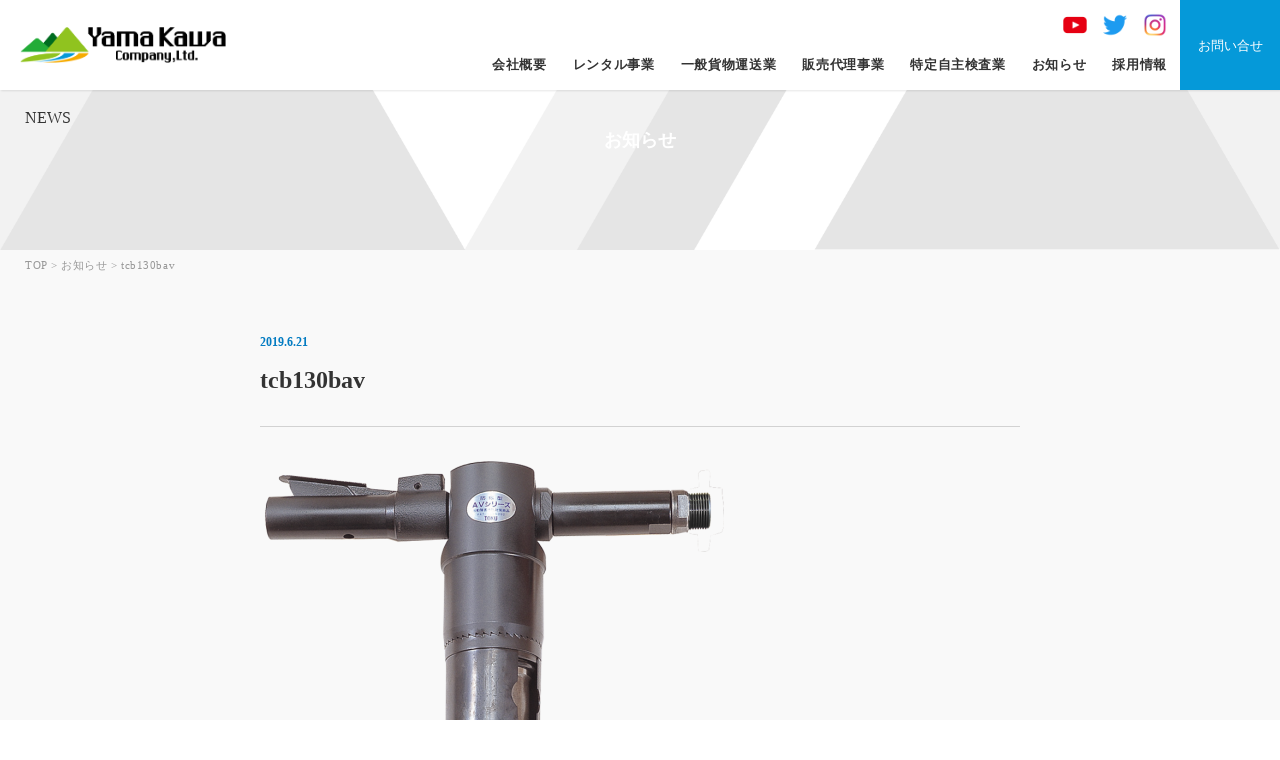

--- FILE ---
content_type: text/html; charset=UTF-8
request_url: https://yamakawa-rent.jp/product/generator/143/attachment/tcb130bav
body_size: 39554
content:
<!doctype html>
<html dir="ltr" lang="ja">
<head>
<meta charset="UTF-8" />
<meta name="viewport" content="width=device-width, initial-scale=1, maximum-scale=1">
<title>tcb130bav | 株式会社 山川株式会社 山川</title>
<meta content="telephone=no" name="format-detection">

<link rel="shortcut icon" href="https://yamakawa-rent.jp/wp-content/themes/yamakawa/images/favicon.png" />
<link href="https://yamakawa-rent.jp/wp-content/themes/yamakawa/images/apple_icon.png" rel="apple-touch-icon-precomposed" />
<link rel="stylesheet" type="text/css" href="https://yamakawa-rent.jp/wp-content/themes/yamakawa/css/reset.css">
<link rel="stylesheet" type="text/css" href="https://yamakawa-rent.jp/wp-content/themes/yamakawa/css/styles.css?20260131084505">
<link rel="stylesheet" type="text/css" href="https://yamakawa-rent.jp/wp-content/themes/yamakawa/css/736.css?20260131084505" />

<link href="https://fonts.googleapis.com/earlyaccess/notosansjapanese.css" rel="stylesheet" />
<link href="https://fonts.googleapis.com/css?family=Oswald:200,400,500,600,700" rel="stylesheet">
<link href="https://fonts.googleapis.com/css?family=Caveat" rel="stylesheet">
 <link href="https://fonts.googleapis.com/css2?family=Roboto:wght@100;300;400;500;700&display=swap" rel="stylesheet"> 
<link rel="stylesheet" href="https://use.fontawesome.com/releases/v5.6.3/css/all.css" integrity="sha384-UHRtZLI+pbxtHCWp1t77Bi1L4ZtiqrqD80Kn4Z8NTSRyMA2Fd33n5dQ8lWUE00s/" crossorigin="anonymous">
<script src="https://code.jquery.com/jquery-1.10.1.min.js"></script>
<script type="text/javascript" src="https://yamakawa-rent.jp/wp-content/themes/yamakawa/js/pagelink.js"></script>



<script type="text/javascript">
jQuery(function() {

    var topnav = jQuery('.headclearfix');
	var topbn = jQuery('.goTopBtn');

	//navの位置
	var navTop = topnav.offset().top;
	//スクロールするたびに実行
	jQuery(window).scroll(function () {
		var winTop = jQuery(this).scrollTop();
		//スクロール位置がnavの位置より下だったらクラスfixedを追加
		if (winTop >= navTop) {
			topbn.addClass('on')
		} else if (winTop <= navTop) {
			topbn.removeClass('on')
		}
	});
});
</script>


<!-- Google Tag Manager -->
<script>(function(w,d,s,l,i){w[l]=w[l]||[];w[l].push({'gtm.start':
new Date().getTime(),event:'gtm.js'});var f=d.getElementsByTagName(s)[0],
j=d.createElement(s),dl=l!='dataLayer'?'&l='+l:'';j.async=true;j.src=
'https://www.googletagmanager.com/gtm.js?id='+i+dl;f.parentNode.insertBefore(j,f);
})(window,document,'script','dataLayer','GTM-5SBVJKH');</script>
<!-- End Google Tag Manager -->


		<!-- All in One SEO 4.9.3 - aioseo.com -->
	<meta name="robots" content="max-image-preview:large" />
	<meta name="author" content="yamakawa-rent"/>
	<link rel="canonical" href="https://yamakawa-rent.jp/product/generator/143/attachment/tcb130bav" />
	<meta name="generator" content="All in One SEO (AIOSEO) 4.9.3" />
		<script type="application/ld+json" class="aioseo-schema">
			{"@context":"https:\/\/schema.org","@graph":[{"@type":"BreadcrumbList","@id":"https:\/\/yamakawa-rent.jp\/product\/generator\/143\/attachment\/tcb130bav#breadcrumblist","itemListElement":[{"@type":"ListItem","@id":"https:\/\/yamakawa-rent.jp#listItem","position":1,"name":"Home","item":"https:\/\/yamakawa-rent.jp","nextItem":{"@type":"ListItem","@id":"https:\/\/yamakawa-rent.jp\/product\/generator\/143\/attachment\/tcb130bav#listItem","name":"tcb130bav"}},{"@type":"ListItem","@id":"https:\/\/yamakawa-rent.jp\/product\/generator\/143\/attachment\/tcb130bav#listItem","position":2,"name":"tcb130bav","previousItem":{"@type":"ListItem","@id":"https:\/\/yamakawa-rent.jp#listItem","name":"Home"}}]},{"@type":"ItemPage","@id":"https:\/\/yamakawa-rent.jp\/product\/generator\/143\/attachment\/tcb130bav#itempage","url":"https:\/\/yamakawa-rent.jp\/product\/generator\/143\/attachment\/tcb130bav","name":"tcb130bav | \u682a\u5f0f\u4f1a\u793e \u5c71\u5ddd","inLanguage":"ja","isPartOf":{"@id":"https:\/\/yamakawa-rent.jp\/#website"},"breadcrumb":{"@id":"https:\/\/yamakawa-rent.jp\/product\/generator\/143\/attachment\/tcb130bav#breadcrumblist"},"author":{"@id":"https:\/\/yamakawa-rent.jp\/author\/yamakawa-rent#author"},"creator":{"@id":"https:\/\/yamakawa-rent.jp\/author\/yamakawa-rent#author"},"datePublished":"2019-06-21T19:05:28+09:00","dateModified":"2019-06-21T19:05:28+09:00"},{"@type":"Organization","@id":"https:\/\/yamakawa-rent.jp\/#organization","name":"\u682a\u5f0f\u4f1a\u793e\u5c71\u5ddd","description":"\u5efa\u8a2d\u6a5f\u68b0\u30ec\u30f3\u30bf\u30eb\u30fb\u4e00\u822c\u8ca8\u7269\u904b\u9001\u696d","url":"https:\/\/yamakawa-rent.jp\/","telephone":"+81143447121","logo":{"@type":"ImageObject","url":"https:\/\/yamakawa-rent.jp\/wp-content\/uploads\/2021\/06\/yomakawa_logo_mark.png","@id":"https:\/\/yamakawa-rent.jp\/product\/generator\/143\/attachment\/tcb130bav\/#organizationLogo","width":926,"height":162},"image":{"@id":"https:\/\/yamakawa-rent.jp\/product\/generator\/143\/attachment\/tcb130bav\/#organizationLogo"},"sameAs":["https:\/\/twitter.com\/zPflNpySAJhyVsr","https:\/\/www.youtube.com\/channel\/UChxpi1Zi47_0os-YAgDoCkg"]},{"@type":"Person","@id":"https:\/\/yamakawa-rent.jp\/author\/yamakawa-rent#author","url":"https:\/\/yamakawa-rent.jp\/author\/yamakawa-rent","name":"yamakawa-rent","image":{"@type":"ImageObject","@id":"https:\/\/yamakawa-rent.jp\/product\/generator\/143\/attachment\/tcb130bav#authorImage","url":"https:\/\/secure.gravatar.com\/avatar\/6a29ece2966adff74910ec7e532949adfb560a94284023a312a8f45822cbbac0?s=96&d=mm&r=g","width":96,"height":96,"caption":"yamakawa-rent"}},{"@type":"WebSite","@id":"https:\/\/yamakawa-rent.jp\/#website","url":"https:\/\/yamakawa-rent.jp\/","name":"\u682a\u5f0f\u4f1a\u793e \u5c71\u5ddd","description":"\u5efa\u8a2d\u6a5f\u68b0\u30ec\u30f3\u30bf\u30eb\u30fb\u4e00\u822c\u8ca8\u7269\u904b\u9001\u696d","inLanguage":"ja","publisher":{"@id":"https:\/\/yamakawa-rent.jp\/#organization"}}]}
		</script>
		<!-- All in One SEO -->

<link rel="alternate" title="oEmbed (JSON)" type="application/json+oembed" href="https://yamakawa-rent.jp/wp-json/oembed/1.0/embed?url=https%3A%2F%2Fyamakawa-rent.jp%2Fproduct%2Fgenerator%2F143%2Fattachment%2Ftcb130bav" />
<link rel="alternate" title="oEmbed (XML)" type="text/xml+oembed" href="https://yamakawa-rent.jp/wp-json/oembed/1.0/embed?url=https%3A%2F%2Fyamakawa-rent.jp%2Fproduct%2Fgenerator%2F143%2Fattachment%2Ftcb130bav&#038;format=xml" />
<style id='wp-img-auto-sizes-contain-inline-css' type='text/css'>
img:is([sizes=auto i],[sizes^="auto," i]){contain-intrinsic-size:3000px 1500px}
/*# sourceURL=wp-img-auto-sizes-contain-inline-css */
</style>
<style id='wp-emoji-styles-inline-css' type='text/css'>

	img.wp-smiley, img.emoji {
		display: inline !important;
		border: none !important;
		box-shadow: none !important;
		height: 1em !important;
		width: 1em !important;
		margin: 0 0.07em !important;
		vertical-align: -0.1em !important;
		background: none !important;
		padding: 0 !important;
	}
/*# sourceURL=wp-emoji-styles-inline-css */
</style>
<style id='wp-block-library-inline-css' type='text/css'>
:root{--wp-block-synced-color:#7a00df;--wp-block-synced-color--rgb:122,0,223;--wp-bound-block-color:var(--wp-block-synced-color);--wp-editor-canvas-background:#ddd;--wp-admin-theme-color:#007cba;--wp-admin-theme-color--rgb:0,124,186;--wp-admin-theme-color-darker-10:#006ba1;--wp-admin-theme-color-darker-10--rgb:0,107,160.5;--wp-admin-theme-color-darker-20:#005a87;--wp-admin-theme-color-darker-20--rgb:0,90,135;--wp-admin-border-width-focus:2px}@media (min-resolution:192dpi){:root{--wp-admin-border-width-focus:1.5px}}.wp-element-button{cursor:pointer}:root .has-very-light-gray-background-color{background-color:#eee}:root .has-very-dark-gray-background-color{background-color:#313131}:root .has-very-light-gray-color{color:#eee}:root .has-very-dark-gray-color{color:#313131}:root .has-vivid-green-cyan-to-vivid-cyan-blue-gradient-background{background:linear-gradient(135deg,#00d084,#0693e3)}:root .has-purple-crush-gradient-background{background:linear-gradient(135deg,#34e2e4,#4721fb 50%,#ab1dfe)}:root .has-hazy-dawn-gradient-background{background:linear-gradient(135deg,#faaca8,#dad0ec)}:root .has-subdued-olive-gradient-background{background:linear-gradient(135deg,#fafae1,#67a671)}:root .has-atomic-cream-gradient-background{background:linear-gradient(135deg,#fdd79a,#004a59)}:root .has-nightshade-gradient-background{background:linear-gradient(135deg,#330968,#31cdcf)}:root .has-midnight-gradient-background{background:linear-gradient(135deg,#020381,#2874fc)}:root{--wp--preset--font-size--normal:16px;--wp--preset--font-size--huge:42px}.has-regular-font-size{font-size:1em}.has-larger-font-size{font-size:2.625em}.has-normal-font-size{font-size:var(--wp--preset--font-size--normal)}.has-huge-font-size{font-size:var(--wp--preset--font-size--huge)}.has-text-align-center{text-align:center}.has-text-align-left{text-align:left}.has-text-align-right{text-align:right}.has-fit-text{white-space:nowrap!important}#end-resizable-editor-section{display:none}.aligncenter{clear:both}.items-justified-left{justify-content:flex-start}.items-justified-center{justify-content:center}.items-justified-right{justify-content:flex-end}.items-justified-space-between{justify-content:space-between}.screen-reader-text{border:0;clip-path:inset(50%);height:1px;margin:-1px;overflow:hidden;padding:0;position:absolute;width:1px;word-wrap:normal!important}.screen-reader-text:focus{background-color:#ddd;clip-path:none;color:#444;display:block;font-size:1em;height:auto;left:5px;line-height:normal;padding:15px 23px 14px;text-decoration:none;top:5px;width:auto;z-index:100000}html :where(.has-border-color){border-style:solid}html :where([style*=border-top-color]){border-top-style:solid}html :where([style*=border-right-color]){border-right-style:solid}html :where([style*=border-bottom-color]){border-bottom-style:solid}html :where([style*=border-left-color]){border-left-style:solid}html :where([style*=border-width]){border-style:solid}html :where([style*=border-top-width]){border-top-style:solid}html :where([style*=border-right-width]){border-right-style:solid}html :where([style*=border-bottom-width]){border-bottom-style:solid}html :where([style*=border-left-width]){border-left-style:solid}html :where(img[class*=wp-image-]){height:auto;max-width:100%}:where(figure){margin:0 0 1em}html :where(.is-position-sticky){--wp-admin--admin-bar--position-offset:var(--wp-admin--admin-bar--height,0px)}@media screen and (max-width:600px){html :where(.is-position-sticky){--wp-admin--admin-bar--position-offset:0px}}

/*# sourceURL=wp-block-library-inline-css */
</style><style id='global-styles-inline-css' type='text/css'>
:root{--wp--preset--aspect-ratio--square: 1;--wp--preset--aspect-ratio--4-3: 4/3;--wp--preset--aspect-ratio--3-4: 3/4;--wp--preset--aspect-ratio--3-2: 3/2;--wp--preset--aspect-ratio--2-3: 2/3;--wp--preset--aspect-ratio--16-9: 16/9;--wp--preset--aspect-ratio--9-16: 9/16;--wp--preset--color--black: #000000;--wp--preset--color--cyan-bluish-gray: #abb8c3;--wp--preset--color--white: #ffffff;--wp--preset--color--pale-pink: #f78da7;--wp--preset--color--vivid-red: #cf2e2e;--wp--preset--color--luminous-vivid-orange: #ff6900;--wp--preset--color--luminous-vivid-amber: #fcb900;--wp--preset--color--light-green-cyan: #7bdcb5;--wp--preset--color--vivid-green-cyan: #00d084;--wp--preset--color--pale-cyan-blue: #8ed1fc;--wp--preset--color--vivid-cyan-blue: #0693e3;--wp--preset--color--vivid-purple: #9b51e0;--wp--preset--gradient--vivid-cyan-blue-to-vivid-purple: linear-gradient(135deg,rgb(6,147,227) 0%,rgb(155,81,224) 100%);--wp--preset--gradient--light-green-cyan-to-vivid-green-cyan: linear-gradient(135deg,rgb(122,220,180) 0%,rgb(0,208,130) 100%);--wp--preset--gradient--luminous-vivid-amber-to-luminous-vivid-orange: linear-gradient(135deg,rgb(252,185,0) 0%,rgb(255,105,0) 100%);--wp--preset--gradient--luminous-vivid-orange-to-vivid-red: linear-gradient(135deg,rgb(255,105,0) 0%,rgb(207,46,46) 100%);--wp--preset--gradient--very-light-gray-to-cyan-bluish-gray: linear-gradient(135deg,rgb(238,238,238) 0%,rgb(169,184,195) 100%);--wp--preset--gradient--cool-to-warm-spectrum: linear-gradient(135deg,rgb(74,234,220) 0%,rgb(151,120,209) 20%,rgb(207,42,186) 40%,rgb(238,44,130) 60%,rgb(251,105,98) 80%,rgb(254,248,76) 100%);--wp--preset--gradient--blush-light-purple: linear-gradient(135deg,rgb(255,206,236) 0%,rgb(152,150,240) 100%);--wp--preset--gradient--blush-bordeaux: linear-gradient(135deg,rgb(254,205,165) 0%,rgb(254,45,45) 50%,rgb(107,0,62) 100%);--wp--preset--gradient--luminous-dusk: linear-gradient(135deg,rgb(255,203,112) 0%,rgb(199,81,192) 50%,rgb(65,88,208) 100%);--wp--preset--gradient--pale-ocean: linear-gradient(135deg,rgb(255,245,203) 0%,rgb(182,227,212) 50%,rgb(51,167,181) 100%);--wp--preset--gradient--electric-grass: linear-gradient(135deg,rgb(202,248,128) 0%,rgb(113,206,126) 100%);--wp--preset--gradient--midnight: linear-gradient(135deg,rgb(2,3,129) 0%,rgb(40,116,252) 100%);--wp--preset--font-size--small: 13px;--wp--preset--font-size--medium: 20px;--wp--preset--font-size--large: 36px;--wp--preset--font-size--x-large: 42px;--wp--preset--spacing--20: 0.44rem;--wp--preset--spacing--30: 0.67rem;--wp--preset--spacing--40: 1rem;--wp--preset--spacing--50: 1.5rem;--wp--preset--spacing--60: 2.25rem;--wp--preset--spacing--70: 3.38rem;--wp--preset--spacing--80: 5.06rem;--wp--preset--shadow--natural: 6px 6px 9px rgba(0, 0, 0, 0.2);--wp--preset--shadow--deep: 12px 12px 50px rgba(0, 0, 0, 0.4);--wp--preset--shadow--sharp: 6px 6px 0px rgba(0, 0, 0, 0.2);--wp--preset--shadow--outlined: 6px 6px 0px -3px rgb(255, 255, 255), 6px 6px rgb(0, 0, 0);--wp--preset--shadow--crisp: 6px 6px 0px rgb(0, 0, 0);}:where(.is-layout-flex){gap: 0.5em;}:where(.is-layout-grid){gap: 0.5em;}body .is-layout-flex{display: flex;}.is-layout-flex{flex-wrap: wrap;align-items: center;}.is-layout-flex > :is(*, div){margin: 0;}body .is-layout-grid{display: grid;}.is-layout-grid > :is(*, div){margin: 0;}:where(.wp-block-columns.is-layout-flex){gap: 2em;}:where(.wp-block-columns.is-layout-grid){gap: 2em;}:where(.wp-block-post-template.is-layout-flex){gap: 1.25em;}:where(.wp-block-post-template.is-layout-grid){gap: 1.25em;}.has-black-color{color: var(--wp--preset--color--black) !important;}.has-cyan-bluish-gray-color{color: var(--wp--preset--color--cyan-bluish-gray) !important;}.has-white-color{color: var(--wp--preset--color--white) !important;}.has-pale-pink-color{color: var(--wp--preset--color--pale-pink) !important;}.has-vivid-red-color{color: var(--wp--preset--color--vivid-red) !important;}.has-luminous-vivid-orange-color{color: var(--wp--preset--color--luminous-vivid-orange) !important;}.has-luminous-vivid-amber-color{color: var(--wp--preset--color--luminous-vivid-amber) !important;}.has-light-green-cyan-color{color: var(--wp--preset--color--light-green-cyan) !important;}.has-vivid-green-cyan-color{color: var(--wp--preset--color--vivid-green-cyan) !important;}.has-pale-cyan-blue-color{color: var(--wp--preset--color--pale-cyan-blue) !important;}.has-vivid-cyan-blue-color{color: var(--wp--preset--color--vivid-cyan-blue) !important;}.has-vivid-purple-color{color: var(--wp--preset--color--vivid-purple) !important;}.has-black-background-color{background-color: var(--wp--preset--color--black) !important;}.has-cyan-bluish-gray-background-color{background-color: var(--wp--preset--color--cyan-bluish-gray) !important;}.has-white-background-color{background-color: var(--wp--preset--color--white) !important;}.has-pale-pink-background-color{background-color: var(--wp--preset--color--pale-pink) !important;}.has-vivid-red-background-color{background-color: var(--wp--preset--color--vivid-red) !important;}.has-luminous-vivid-orange-background-color{background-color: var(--wp--preset--color--luminous-vivid-orange) !important;}.has-luminous-vivid-amber-background-color{background-color: var(--wp--preset--color--luminous-vivid-amber) !important;}.has-light-green-cyan-background-color{background-color: var(--wp--preset--color--light-green-cyan) !important;}.has-vivid-green-cyan-background-color{background-color: var(--wp--preset--color--vivid-green-cyan) !important;}.has-pale-cyan-blue-background-color{background-color: var(--wp--preset--color--pale-cyan-blue) !important;}.has-vivid-cyan-blue-background-color{background-color: var(--wp--preset--color--vivid-cyan-blue) !important;}.has-vivid-purple-background-color{background-color: var(--wp--preset--color--vivid-purple) !important;}.has-black-border-color{border-color: var(--wp--preset--color--black) !important;}.has-cyan-bluish-gray-border-color{border-color: var(--wp--preset--color--cyan-bluish-gray) !important;}.has-white-border-color{border-color: var(--wp--preset--color--white) !important;}.has-pale-pink-border-color{border-color: var(--wp--preset--color--pale-pink) !important;}.has-vivid-red-border-color{border-color: var(--wp--preset--color--vivid-red) !important;}.has-luminous-vivid-orange-border-color{border-color: var(--wp--preset--color--luminous-vivid-orange) !important;}.has-luminous-vivid-amber-border-color{border-color: var(--wp--preset--color--luminous-vivid-amber) !important;}.has-light-green-cyan-border-color{border-color: var(--wp--preset--color--light-green-cyan) !important;}.has-vivid-green-cyan-border-color{border-color: var(--wp--preset--color--vivid-green-cyan) !important;}.has-pale-cyan-blue-border-color{border-color: var(--wp--preset--color--pale-cyan-blue) !important;}.has-vivid-cyan-blue-border-color{border-color: var(--wp--preset--color--vivid-cyan-blue) !important;}.has-vivid-purple-border-color{border-color: var(--wp--preset--color--vivid-purple) !important;}.has-vivid-cyan-blue-to-vivid-purple-gradient-background{background: var(--wp--preset--gradient--vivid-cyan-blue-to-vivid-purple) !important;}.has-light-green-cyan-to-vivid-green-cyan-gradient-background{background: var(--wp--preset--gradient--light-green-cyan-to-vivid-green-cyan) !important;}.has-luminous-vivid-amber-to-luminous-vivid-orange-gradient-background{background: var(--wp--preset--gradient--luminous-vivid-amber-to-luminous-vivid-orange) !important;}.has-luminous-vivid-orange-to-vivid-red-gradient-background{background: var(--wp--preset--gradient--luminous-vivid-orange-to-vivid-red) !important;}.has-very-light-gray-to-cyan-bluish-gray-gradient-background{background: var(--wp--preset--gradient--very-light-gray-to-cyan-bluish-gray) !important;}.has-cool-to-warm-spectrum-gradient-background{background: var(--wp--preset--gradient--cool-to-warm-spectrum) !important;}.has-blush-light-purple-gradient-background{background: var(--wp--preset--gradient--blush-light-purple) !important;}.has-blush-bordeaux-gradient-background{background: var(--wp--preset--gradient--blush-bordeaux) !important;}.has-luminous-dusk-gradient-background{background: var(--wp--preset--gradient--luminous-dusk) !important;}.has-pale-ocean-gradient-background{background: var(--wp--preset--gradient--pale-ocean) !important;}.has-electric-grass-gradient-background{background: var(--wp--preset--gradient--electric-grass) !important;}.has-midnight-gradient-background{background: var(--wp--preset--gradient--midnight) !important;}.has-small-font-size{font-size: var(--wp--preset--font-size--small) !important;}.has-medium-font-size{font-size: var(--wp--preset--font-size--medium) !important;}.has-large-font-size{font-size: var(--wp--preset--font-size--large) !important;}.has-x-large-font-size{font-size: var(--wp--preset--font-size--x-large) !important;}
/*# sourceURL=global-styles-inline-css */
</style>

<style id='classic-theme-styles-inline-css' type='text/css'>
/*! This file is auto-generated */
.wp-block-button__link{color:#fff;background-color:#32373c;border-radius:9999px;box-shadow:none;text-decoration:none;padding:calc(.667em + 2px) calc(1.333em + 2px);font-size:1.125em}.wp-block-file__button{background:#32373c;color:#fff;text-decoration:none}
/*# sourceURL=/wp-includes/css/classic-themes.min.css */
</style>
<link rel='stylesheet' id='contact-form-7-css' href='https://yamakawa-rent.jp/wp-content/plugins/contact-form-7/includes/css/styles.css?ver=6.1.4' type='text/css' media='all' />
<link rel='stylesheet' id='wpcf7-redirect-script-frontend-css' href='https://yamakawa-rent.jp/wp-content/plugins/wpcf7-redirect/build/assets/frontend-script.css?ver=2c532d7e2be36f6af233' type='text/css' media='all' />
<link rel='stylesheet' id='xo-event-calendar-css' href='https://yamakawa-rent.jp/wp-content/plugins/xo-event-calendar/css/xo-event-calendar.css?ver=3.2.10' type='text/css' media='all' />
<link rel='stylesheet' id='xo-event-calendar-event-calendar-css' href='https://yamakawa-rent.jp/wp-content/plugins/xo-event-calendar/build/event-calendar/style-index.css?ver=3.2.10' type='text/css' media='all' />
<link rel='stylesheet' id='wp-pagenavi-css' href='https://yamakawa-rent.jp/wp-content/plugins/wp-pagenavi/pagenavi-css.css?ver=2.70' type='text/css' media='all' />
<script type="text/javascript" src="https://yamakawa-rent.jp/wp-includes/js/jquery/jquery.min.js?ver=3.7.1" id="jquery-core-js"></script>
<script type="text/javascript" src="https://yamakawa-rent.jp/wp-includes/js/jquery/jquery-migrate.min.js?ver=3.4.1" id="jquery-migrate-js"></script>
<link rel="https://api.w.org/" href="https://yamakawa-rent.jp/wp-json/" /><link rel="alternate" title="JSON" type="application/json" href="https://yamakawa-rent.jp/wp-json/wp/v2/media/540" /><link rel='shortlink' href='https://yamakawa-rent.jp/?p=540' />
<style type="text/css">.recentcomments a{display:inline !important;padding:0 !important;margin:0 !important;}</style>

</head>

<body class="attachment wp-singular attachment-template-default single single-attachment postid-540 attachmentid-540 attachment-png wp-theme-yamakawa">
<!-- Google Tag Manager (noscript) -->
<noscript><iframe src="https://www.googletagmanager.com/ns.html?id=GTM-5SBVJKH"
height="0" width="0" style="display:none;visibility:hidden"></iframe></noscript>
<!-- End Google Tag Manager (noscript) -->

   
	
	
	<header class="header exType">
<div class="box1600">
	<div class="headLogo"><a href="https://yamakawa-rent.jp/#top"><img class="" src="https://yamakawa-rent.jp/wp-content/themes/yamakawa/images/yomakawa_logo_mark.png" width="301" height="30" alt="株式会社山川"/></a></div>
	
	<div class="headContactBtn"><a href="https://yamakawa-rent.jp/contact/">お問い合せ</a></div>
	
	<div class="cwNavi">
		<ul class="headSnsList">
			<li><a href="https://www.youtube.com/@yamakawa-rentinc.1856" target="_blank"><img class="linkimg" src="https://yamakawa-rent.jp/wp-content/themes/yamakawa/images/sns_yt.png" width="20" height="20" alt="YouTube"/></a></li>
			<li><a href="https://twitter.com/zpflnpysajhyvsr?s=11&t=HqhJWJSI90IhmYiNSjnL9A" target="_blank"><img class="linkimg" src="https://yamakawa-rent.jp/wp-content/themes/yamakawa/images/sns_tw.png" width="20" height="20" alt="Twitter"/></a></li>
			<li><a href="https://instagram.com/yamakawa7121?igshid=YmMyMTA2M2Y=" target="_blank"><img class="linkimg" src="https://yamakawa-rent.jp/wp-content/themes/yamakawa/images/sns_inst.png" width="20" height="20" alt="Instagram"/></a></li>
		</ul>
	<ul>
		<li><a href="https://yamakawa-rent.jp/company/">会社概要</a></li>
		<li class="ddMenu"><a href="https://yamakawa-rent.jp/rental-biz/">レンタル事業</a>
			<ul>
            <li><a href="https://yamakawa-rent.jp/rental-biz/">レンタル事業</a></li>
            <li><a href="https://yamakawa-rent.jp/flow/">レンタルご利用案内</a></li>
			</ul>
		</li>
        <!--<li><a href="https://yamakawa-rent.jp/flow/">レンタルご利用案内</a></li>-->
        <li><a href="https://yamakawa-rent.jp/freight/">一般貨物運送業</a></li>
		<li><a href="https://yamakawa-rent.jp/sales-agent/">販売代理事業</a></li>
        <li><a href="https://yamakawa-rent.jp/maintenance/">特定自主検査業</a></li>
		 
       <!-- <li><a href="https://yamakawa-rent.jp/company/#access">アクセス</a></li>-->
        <li><a href="https://yamakawa-rent.jp/news/">お知らせ</a></li>
       <!-- <li><a href="https://yamakawa-rent.jp/information/">新着情報</a></li>-->
        <li><a href="https://yamakawa-rent.jp/recruit/">採用情報</a></li>
        <!--<li class="cnt"><a href="https://yamakawa-rent.jp/contact/">お問い合せ</a></li>-->

	</ul>
	</div>
	
	<div class="headsnsListSp">
				<a href="https://www.youtube.com/@yamakawa-rentinc.1856" target="_blank"><img class="linkimg" src="https://yamakawa-rent.jp/wp-content/themes/yamakawa/images/sns_yt.png" width="60" height="60" alt="YouTube"/></a>
				<a href="https://twitter.com/zpflnpysajhyvsr?s=11&t=HqhJWJSI90IhmYiNSjnL9A" target="_blank"><img class="linkimg" src="https://yamakawa-rent.jp/wp-content/themes/yamakawa/images/sns_tw.png" width="60" height="60" alt="Twitter"/></a>
				<a href="https://instagram.com/yamakawa7121?igshid=YmMyMTA2M2Y=" target="_blank"><img class="linkimg" src="https://yamakawa-rent.jp/wp-content/themes/yamakawa/images/sns_inst.png" width="60" height="60" alt="Instagram"/></a>
			</div>
	
    <div id="menuButton" class="openNav">
             <span></span>
             <span></span>
             <span></span>
    </div>
    <div class="clearfix"></div>
        <div id="overlay" class="close">
          <div class="box800">
            <ul class="menuSp">
                <li><a href="https://yamakawa-rent.jp/company/">会社概要</a></li>
                <li><a href="https://yamakawa-rent.jp/rental-biz/">レンタル事業</a></li>
                <li><a href="https://yamakawa-rent.jp/flow/">レンタルご利用案内</a></li>
                <li><a href="https://yamakawa-rent.jp/freight/">一般貨物運送業</a></li>
				<li><a href="https://yamakawa-rent.jp/sales-agent/">販売代理事業</a></li>
                <li><a href="https://yamakawa-rent.jp/maintenance/">特定自主検査業</a></li>
                <li><a href="https://yamakawa-rent.jp/company/#access">アクセス</a></li>
                <li><a href="https://yamakawa-rent.jp/news/">お知らせ</a></li>
                <li><a href="https://yamakawa-rent.jp/information/">新着情報</a></li>
                <li><a href="https://yamakawa-rent.jp/recruit/">採用情報</a></li>
            </ul>
			  
			  
			  
            <div class="moreBtnSp"><a href="https://yamakawa-rent.jp/contact/"><i class="fas fa-envelope"></i> お問い合せ</a></div>
              <div class="moreBtnSp" style="margin-top: 10px;"><a href="tel:0143-44-7121" style="letter-spacing: 0;"><i class="fas fa-phone"></i> 0143-44-7121</a></div>
			  <div class="moreBtnSp t-line" style="margin-top: 10px;"><a href="https://page.line.me/661etymj?openQrModal=true" target="_blank" class="t-line"><img class="" src="https://yamakawa-rent.jp/wp-content/themes/yamakawa/images/sns_line.png" width="40" height="40" alt="LINE"/><p>LINEでのお問い合わせ</p></a></div>
			   <div class="clearfix mb40"></div>
          </div>
        </div>
</div>
</header>
	
	








    <div class="clearfix"></div>



<!--top only start-->

<!--top only end-->

<section class="pageHeader company">
    <div class="box1280">
        
      <div class="enTitleCenter font03">NEWS</div>
                <div class="text18Center bd wf-roundedmplus1c wht">お知らせ</div>

    </div>
</section>

<div class="clearfix"></div>
<div class="headclearfix"></div>



<section class="contentBoxGrey pagePd">
    <div class="box1280">
        <div class="bc"><a href="https://yamakawa-rent.jp">TOP</a> &gt; <a href="https://yamakawa-rent.jp/news/">お知らせ</a> &gt; tcb130bav</div>
              
           <div class="clearfix mb60 spMb30"></div>  
 
    <div class="box800"><!--box960 -->
 <!-- ▼表示する記事がある場合、ループ開始▼ -->

	
    <div class="blogDay">2019.6.21</div>
    <div class="blogTitle">tcb130bav</div>
            
            <div class="postBox">
                <p class="attachment"><a href='https://yamakawa-rent.jp/wp-content/uploads/2019/06/tcb130bav.png'><img fetchpriority="high" decoding="async" width="464" height="600" src="https://yamakawa-rent.jp/wp-content/uploads/2019/06/tcb130bav-464x600.png" class="attachment-medium size-medium" alt="" srcset="https://yamakawa-rent.jp/wp-content/uploads/2019/06/tcb130bav-464x600.png 464w, https://yamakawa-rent.jp/wp-content/uploads/2019/06/tcb130bav-768x994.png 768w, https://yamakawa-rent.jp/wp-content/uploads/2019/06/tcb130bav-791x1024.png 791w, https://yamakawa-rent.jp/wp-content/uploads/2019/06/tcb130bav.png 850w" sizes="(max-width: 464px) 100vw, 464px" /></a></p>
            </div>



	<!-- ▲表示する記事がある場合、ループ開始▲ -->

 <div class="clearfix"></div>

 <!-- ページナビゲーション -->
<!-- /ページナビゲーション-->
           <div class="clearfix"></div>
                    



    </div><!--box960 -->               
         
                
           </div>
</section>







<!--footer-->
<div class="clearfix"></div>
<footer class="footBox">
      <div class="box1080">
          
         <div class="footListLeft">
          <ul>
             <li><a href="https://yamakawa-rent.jp/rental-biz/">レンタル事業</a></li>
              <li class="sub"><a href="https://yamakawa-rent.jp/model/heavy_machinery/">重機</a></li>
              <li class="sub"><a href="https://yamakawa-rent.jp/model/road_machine/">転圧・道路機械・ガス関連</a></li>
              <li class="sub"><a href="https://yamakawa-rent.jp/model/car_rental/">レンタカー</a></li>
              <li class="sub"><a href="https://yamakawa-rent.jp/model/generator/">発電機・溶接機・コンプレッサー</a></li>
              <li class="sub"><a href="https://yamakawa-rent.jp/model/concrete/">コンクリート加工・コンクリート機器</a></li>
              <li class="sub"><a href="https://yamakawa-rent.jp/model/electric_tool/">電動工具</a></li>
              <li class="sub"><a href="https://yamakawa-rent.jp/model/submersible_pump/">水中ポンプ・高圧洗浄機</a></li>
              <li class="sub"><a href="https://yamakawa-rent.jp/model/metal_processing/">鉄・金属加工機器</a></li>
              <li class="sub"><a href="https://yamakawa-rent.jp/model/hydraulic_machine/">油圧機械・ジャッキ</a></li>
              <li class="sub"><a href="https://yamakawa-rent.jp/model/clamp/">楊重・荷役機械・クランプ</a></li>
              <li class="sub"><a href="https://yamakawa-rent.jp/model/lighting/">照明・保安・作業足場・ハウス</a></li>
              <li class="sub"><a href="https://yamakawa-rent.jp/model/measuring/">測定機器・通信機器</a></li>
              <li class="sub"><a href="https://yamakawa-rent.jp/model/season/">緑地環境・送風・集塵・シーズン</a></li>
             </ul>
          </div>
          
          <div class="footListRight">
          <ul>
             <li><a href="https://yamakawa-rent.jp/flow/">レンタルご利用案内</a></li>
              <li><a href="https://yamakawa-rent.jp/company/">会社概要</a></li>
              <li><a href="https://yamakawa-rent.jp/freight/">一般貨物運送業</a></li>
              <li><a href="https://yamakawa-rent.jp/company/#access">アクセス</a></li>
			  <li><a href="https://yamakawa-rent.jp/sales-agent/">販売代理事業</a></li>
			  <li><a href="https://yamakawa-rent.jp/news/">お知らせ</a></li>
             <li><a href="https://yamakawa-rent.jp/maintenance/">特定自主検査業</a></li>
              
              
              <!--<li><a href="https://yamakawa-rent.jp/">カタログ</a></li>-->
              
              
              <li><a href="https://yamakawa-rent.jp/information/">新着情報</a></li>
              <li><a href="https://yamakawa-rent.jp/recruit/">採用情報</a></li>
              <li><a href="https://yamakawa-rent.jp/contact/">お問い合せ</a></li>
              
            
              <li><a href="https://yamakawa-rent.jp/permit-license/">許認可・登録</a></li>
              <li><a href="https://yamakawa-rent.jp/rental-contract/">レンタル契約について</a></li>
              <li><a href="https://yamakawa-rent.jp/policy/">プライバシポリシー</a></li>
             </ul>
          </div>

		 
         <div class="copyright">© YAMAKAWA CO., LTD. All Rights Reserved.</div>      
       </div>
       
       
</footer>
    
</div>
<div class="goTopBtn"><a href="#"><img src="https://yamakawa-rent.jp/wp-content/themes/yamakawa/images/go_top.png" alt="ページトップへ" width="80" height="80"/></a></div>


<div class="spTelBtn"><a href="tel:0143-44-7121"><i class="fas fa-phone-square"></i> お電話で問い合わせる</a></div>

<script type="speculationrules">
{"prefetch":[{"source":"document","where":{"and":[{"href_matches":"/*"},{"not":{"href_matches":["/wp-*.php","/wp-admin/*","/wp-content/uploads/*","/wp-content/*","/wp-content/plugins/*","/wp-content/themes/yamakawa/*","/*\\?(.+)"]}},{"not":{"selector_matches":"a[rel~=\"nofollow\"]"}},{"not":{"selector_matches":".no-prefetch, .no-prefetch a"}}]},"eagerness":"conservative"}]}
</script>
<script type="text/javascript" src="https://yamakawa-rent.jp/wp-includes/js/dist/hooks.min.js?ver=dd5603f07f9220ed27f1" id="wp-hooks-js"></script>
<script type="text/javascript" src="https://yamakawa-rent.jp/wp-includes/js/dist/i18n.min.js?ver=c26c3dc7bed366793375" id="wp-i18n-js"></script>
<script type="text/javascript" id="wp-i18n-js-after">
/* <![CDATA[ */
wp.i18n.setLocaleData( { 'text direction\u0004ltr': [ 'ltr' ] } );
//# sourceURL=wp-i18n-js-after
/* ]]> */
</script>
<script type="text/javascript" src="https://yamakawa-rent.jp/wp-content/plugins/contact-form-7/includes/swv/js/index.js?ver=6.1.4" id="swv-js"></script>
<script type="text/javascript" id="contact-form-7-js-translations">
/* <![CDATA[ */
( function( domain, translations ) {
	var localeData = translations.locale_data[ domain ] || translations.locale_data.messages;
	localeData[""].domain = domain;
	wp.i18n.setLocaleData( localeData, domain );
} )( "contact-form-7", {"translation-revision-date":"2025-11-30 08:12:23+0000","generator":"GlotPress\/4.0.3","domain":"messages","locale_data":{"messages":{"":{"domain":"messages","plural-forms":"nplurals=1; plural=0;","lang":"ja_JP"},"This contact form is placed in the wrong place.":["\u3053\u306e\u30b3\u30f3\u30bf\u30af\u30c8\u30d5\u30a9\u30fc\u30e0\u306f\u9593\u9055\u3063\u305f\u4f4d\u7f6e\u306b\u7f6e\u304b\u308c\u3066\u3044\u307e\u3059\u3002"],"Error:":["\u30a8\u30e9\u30fc:"]}},"comment":{"reference":"includes\/js\/index.js"}} );
//# sourceURL=contact-form-7-js-translations
/* ]]> */
</script>
<script type="text/javascript" id="contact-form-7-js-before">
/* <![CDATA[ */
var wpcf7 = {
    "api": {
        "root": "https:\/\/yamakawa-rent.jp\/wp-json\/",
        "namespace": "contact-form-7\/v1"
    }
};
//# sourceURL=contact-form-7-js-before
/* ]]> */
</script>
<script type="text/javascript" src="https://yamakawa-rent.jp/wp-content/plugins/contact-form-7/includes/js/index.js?ver=6.1.4" id="contact-form-7-js"></script>
<script type="text/javascript" id="wpcf7-redirect-script-js-extra">
/* <![CDATA[ */
var wpcf7r = {"ajax_url":"https://yamakawa-rent.jp/wp-admin/admin-ajax.php"};
//# sourceURL=wpcf7-redirect-script-js-extra
/* ]]> */
</script>
<script type="text/javascript" src="https://yamakawa-rent.jp/wp-content/plugins/wpcf7-redirect/build/assets/frontend-script.js?ver=2c532d7e2be36f6af233" id="wpcf7-redirect-script-js"></script>
<script type="text/javascript" id="xo-event-calendar-ajax-js-extra">
/* <![CDATA[ */
var xo_event_calendar_object = {"ajax_url":"https://yamakawa-rent.jp/wp-admin/admin-ajax.php","action":"xo_event_calendar_month"};
var xo_simple_calendar_object = {"ajax_url":"https://yamakawa-rent.jp/wp-admin/admin-ajax.php","action":"xo_simple_calendar_month"};
//# sourceURL=xo-event-calendar-ajax-js-extra
/* ]]> */
</script>
<script type="text/javascript" src="https://yamakawa-rent.jp/wp-content/plugins/xo-event-calendar/js/ajax.js?ver=3.2.10" id="xo-event-calendar-ajax-js"></script>
<script id="wp-emoji-settings" type="application/json">
{"baseUrl":"https://s.w.org/images/core/emoji/17.0.2/72x72/","ext":".png","svgUrl":"https://s.w.org/images/core/emoji/17.0.2/svg/","svgExt":".svg","source":{"concatemoji":"https://yamakawa-rent.jp/wp-includes/js/wp-emoji-release.min.js?ver=6.9"}}
</script>
<script type="module">
/* <![CDATA[ */
/*! This file is auto-generated */
const a=JSON.parse(document.getElementById("wp-emoji-settings").textContent),o=(window._wpemojiSettings=a,"wpEmojiSettingsSupports"),s=["flag","emoji"];function i(e){try{var t={supportTests:e,timestamp:(new Date).valueOf()};sessionStorage.setItem(o,JSON.stringify(t))}catch(e){}}function c(e,t,n){e.clearRect(0,0,e.canvas.width,e.canvas.height),e.fillText(t,0,0);t=new Uint32Array(e.getImageData(0,0,e.canvas.width,e.canvas.height).data);e.clearRect(0,0,e.canvas.width,e.canvas.height),e.fillText(n,0,0);const a=new Uint32Array(e.getImageData(0,0,e.canvas.width,e.canvas.height).data);return t.every((e,t)=>e===a[t])}function p(e,t){e.clearRect(0,0,e.canvas.width,e.canvas.height),e.fillText(t,0,0);var n=e.getImageData(16,16,1,1);for(let e=0;e<n.data.length;e++)if(0!==n.data[e])return!1;return!0}function u(e,t,n,a){switch(t){case"flag":return n(e,"\ud83c\udff3\ufe0f\u200d\u26a7\ufe0f","\ud83c\udff3\ufe0f\u200b\u26a7\ufe0f")?!1:!n(e,"\ud83c\udde8\ud83c\uddf6","\ud83c\udde8\u200b\ud83c\uddf6")&&!n(e,"\ud83c\udff4\udb40\udc67\udb40\udc62\udb40\udc65\udb40\udc6e\udb40\udc67\udb40\udc7f","\ud83c\udff4\u200b\udb40\udc67\u200b\udb40\udc62\u200b\udb40\udc65\u200b\udb40\udc6e\u200b\udb40\udc67\u200b\udb40\udc7f");case"emoji":return!a(e,"\ud83e\u1fac8")}return!1}function f(e,t,n,a){let r;const o=(r="undefined"!=typeof WorkerGlobalScope&&self instanceof WorkerGlobalScope?new OffscreenCanvas(300,150):document.createElement("canvas")).getContext("2d",{willReadFrequently:!0}),s=(o.textBaseline="top",o.font="600 32px Arial",{});return e.forEach(e=>{s[e]=t(o,e,n,a)}),s}function r(e){var t=document.createElement("script");t.src=e,t.defer=!0,document.head.appendChild(t)}a.supports={everything:!0,everythingExceptFlag:!0},new Promise(t=>{let n=function(){try{var e=JSON.parse(sessionStorage.getItem(o));if("object"==typeof e&&"number"==typeof e.timestamp&&(new Date).valueOf()<e.timestamp+604800&&"object"==typeof e.supportTests)return e.supportTests}catch(e){}return null}();if(!n){if("undefined"!=typeof Worker&&"undefined"!=typeof OffscreenCanvas&&"undefined"!=typeof URL&&URL.createObjectURL&&"undefined"!=typeof Blob)try{var e="postMessage("+f.toString()+"("+[JSON.stringify(s),u.toString(),c.toString(),p.toString()].join(",")+"));",a=new Blob([e],{type:"text/javascript"});const r=new Worker(URL.createObjectURL(a),{name:"wpTestEmojiSupports"});return void(r.onmessage=e=>{i(n=e.data),r.terminate(),t(n)})}catch(e){}i(n=f(s,u,c,p))}t(n)}).then(e=>{for(const n in e)a.supports[n]=e[n],a.supports.everything=a.supports.everything&&a.supports[n],"flag"!==n&&(a.supports.everythingExceptFlag=a.supports.everythingExceptFlag&&a.supports[n]);var t;a.supports.everythingExceptFlag=a.supports.everythingExceptFlag&&!a.supports.flag,a.supports.everything||((t=a.source||{}).concatemoji?r(t.concatemoji):t.wpemoji&&t.twemoji&&(r(t.twemoji),r(t.wpemoji)))});
//# sourceURL=https://yamakawa-rent.jp/wp-includes/js/wp-emoji-loader.min.js
/* ]]> */
</script>

</body>
</html>

--- FILE ---
content_type: text/css
request_url: https://yamakawa-rent.jp/wp-content/themes/yamakawa/css/736.css?20260131084505
body_size: 28840
content:
@charset "UTF-8";
/* CSS Document */
@media screen and (max-width:1210px){
    .headLogo img {
   height: 30px;
	width: auto;
}
.headLogo {
    width: auto;
    height: 30px;
margin-left: 0px;
margin-right: 0px;
margin-top: 20px;
}
}
@media screen and (max-width:990px){
	.headContactBtn{
		display: none;
	}
.cwNavi {
	display: none;
}
#overlay .box800 {
    max-width: 600px;
    margin-top: 70px;
}
ul.menuSp{
    display: block;
float: left;
height: auto;
width: 100%;
-webkit-box-sizing: border-box;
-moz-box-sizing: border-box;
-o-box-sizing: border-box;
-ms-box-sizing: border-box;
box-sizing: border-box; 
    border-top: #0385BD 1px solid;
}
ul.menuSp li{
    display: block;
    float: left;
    height: auto;
    width: 100%;
    -webkit-box-sizing: border-box;
    -moz-box-sizing: border-box;
    -o-box-sizing: border-box;
    -ms-box-sizing: border-box;
    box-sizing: border-box;
    border-bottom: 1px solid #0385BD;
    position: relative;
}
ul.menuSp li a{
    display: block;
float: left;
height: auto;
width: 100%;
-webkit-box-sizing: border-box;
-moz-box-sizing: border-box;
-o-box-sizing: border-box;
-ms-box-sizing: border-box;
box-sizing: border-box; 
    font-size: 14px;
    line-height: 1em;
    padding: 25px 10px;
    text-decoration: none;
    color: #FFF;
    letter-spacing: 0.1em;
    position: relative;
    transition-property: all;
transition: 0.2s ease;
    font-weight: bold;
}
ul.menuSp li a::before {
  font-family: "Font Awesome 5 Free";
  content: '\f054';
  font-weight: 900;
    position: absolute;
    width: 20px;
    height: 20px;
    line-height: 20px;
    text-align: center;
    top: 50%;
    margin-top: -10px;
    right: 10px;
    font-size: 10px;
    transition-property: all;
transition: 0.2s ease;
}
ul.menuSp li a:hover{
    background-color: #0385BD;
}
ul.menuSp li a:hover::before{
    right: 5px;
}
#menuButton {
    display: block;
    height: 70px;
    right: 0px;
    position: fixed;
    top: 0px;
    width: 70px;
	border: 0px solid #FFF;
	z-index: 1200;
	cursor: pointer;
    background-color: #0599d9;
    transition-property: all;
transition: 0.4s ease;
}
#menuButton.on {
   
}

#menuButton span {
    display: block;
    background-color: #FFF;
    width: 40px;
    height: 2px;
    position: absolute;
    left: 15px;
    transition: all 0.4s;
    -webkit-transition: all 0.4s;
    -moz-transition: all 0.4s;
}
#menuButton span:first-child {
    top: 20px;
}
#menuButton span:nth-child(2) {
    margin-top: -1px;
    top: 50%;
}
#menuButton span:last-child {
    bottom: 20px;
}
#menuButton.active span:first-child {
    -webkit-transform: translateY(14px) rotate(45deg);
    -moz-transform: translateY(14px) rotate(45deg);
    -ms-transform: translateY(14px) rotate(45deg);
    transform: translateY(14px) rotate(45deg);
}
#menuButton.active span:nth-child(2) {
    opacity: 0;
}
#menuButton.active span:last-child {
    -webkit-transform: translateY(-14px) rotate(-45deg);
    -moz-transform: translateY(-14px) rotate(-45deg);
    -ms-transform: translateY(-14px) rotate(-45deg);
    transform: translateY(-14px) rotate(-45deg);
}
#menuButton.active span{
    background-color: #0599d9;  
}
#menuButton.active {
    background-color: #FFF;
}
.moreBtnSp{
       width: 100%;
height: auto;
float: left;
display: inline-block;
text-align: center;
    margin-top: 40px;
}
.moreBtnSp a {
    width: 100%;
    height: auto;
    display: inline-block;
    text-align: center;
    line-height: 40px;
    font-size: 16px;
    color: #0599d9;
    text-decoration: none;
    transition-property: all;
    transition: 0.2s ease;
    -webkit-box-sizing: border-box;
    -moz-box-sizing: border-box;
    -o-box-sizing: border-box;
    -ms-box-sizing: border-box;
    box-sizing: border-box;
    background-color: #FFF;
    font-weight: bold;
    letter-spacing: 0.1em;
    padding: 15px 0;
}
.moreBtnSp.t-line a {
    width: 100%;
    height: 70px;
    display: flex;
    line-height: 20px;
    font-size: 16px;
    text-decoration: none;
    transition-property: all;
    transition: 0.2s ease;
    -webkit-box-sizing: border-box;
    -moz-box-sizing: border-box;
    -o-box-sizing: border-box;
    -ms-box-sizing: border-box;
    box-sizing: border-box;
    font-weight: bold;
    letter-spacing: 0.1em;
    padding: 0;
	background-color: #06c755;
text-align: left;
	align-items: center;
justify-content: center;
	color: #FFF;
}
.moreBtnSp.t-line a img {
  width: 24px;
  height: 24px;
  justify-content: flex-start;
  margin-right: 10px;
}
.exType .headLogo {
  margin-top: 20px;
}
.header.exType {
  height: 70px;
}
.headsnsListSp{
		height: 70px;
		display: flex;
		align-items: center;
		justify-content: flex-end;
	margin-right: 80px;
}
.headsnsListSp a {
  text-decoration: none;
	margin-left: 10px;
  margin-right: 10px;
  position: relative;
}
.headsnsListSp img {
  width: 30px;
  height: 30px;
}
}
@media screen and (max-width:736px){
.onPc{
	display:none !important;
}
.onSmt{
	display:block !important;
}
.spMbNon{
	margin-bottom: 0px !important;
}
.spMb05{
	margin-bottom: 5px !important;
}
.spMb10{
	margin-bottom: 10px !important;
}
.spMb20{
	margin-bottom: 20px !important;
}
.spMb30{
	margin-bottom: 30px !important;
}
.spMb40{
	margin-bottom: 40px !important;
}
.spMb50{
	margin-bottom: 50px !important;
}
.spMb60{
	margin-bottom: 60px !important;
}
.spMb70{
	margin-bottom: 70px !important;
}
.spMb80{
	margin-bottom: 80px !important;
}
.spMb90{
	margin-bottom: 90px !important;
}
.spMtNon{
	margin-top: 0px !important;
}
.spMt05{
	margin-top: 5px !important;
}
.spMt10{
	margin-top: 10px !important;
}
.spMt20{
	margin-top: 20px !important;
}
.spMt30{
	margin-top: 30px !important;
}
.spMt40{
	margin-top: 40px !important;
}
.spMt50{
	margin-top: 50px !important;
}
.spMt60{
	margin-top: 60px !important;
}
.spPl10{
	padding-left: 10px !important;
}
.spPl20{
	padding-left: 20px !important;
}
.spPl30{
	padding-left: 30px !important;
}
.spPl40{
	padding-left: 40px !important;
}
.spPlNon{
	padding-left: 0px !important;
}
.spPr10{
	padding-right: 10px !important;
}
.spPr20{
	padding-right: 20px !important;
}
.spPr30{
	padding-right: 30px !important;
}
.spPr40{
	padding-right: 40px !important;
}
.spPr50{
	padding-right: 50px !important;
}
.spPr60{
	padding-right: 60px !important;
}
.spPrNon{
	padding-right: 0px !important;
}
.spPb10{
    padding-bottom: 10px !important;    
}
.spPb05{
    padding-bottom: 5px !important;    
}
.spPb20{
    padding-bottom: 20px !important;    
}
.spPb30{
    padding-bottom: 30px !important;    
}
.spPb40{
    padding-bottom: 40px !important;    
}
.spPb50{
    padding-bottom: 50px !important;    
}
.spPb60{
    padding-bottom: 60px !important;    
}
.spPb100{
    padding-bottom: 100px !important;    
}
.spPt60{
    padding-top: 60px !important;    
}
.spPtNon{
    padding-top: 0px !important;    
}
.spPt10{
    padding-top: 10px !important;    
}
.spPt20{
    padding-top: 20px !important;    
}
.spPt30{
    padding-top: 30px !important;    
}
.spPt40{
    padding-top: 40px !important;    
}
.spText10{
    font-size: 10px !important;    
}
.spText11{
    font-size: 11px !important;    
}
.spText12{
    font-size: 12px !important;    
}
.spText13{
    font-size: 13px !important;    
}
.spText14{
    font-size: 14px !important;    
}
.spText15{
    font-size: 15px !important;    
}
.spText16{
    font-size: 16px !important;    
}
.spText18{
    font-size: 18px !important;    
}
.spText20{
    font-size: 20px !important;    
}
.spText22{
    font-size: 22px !important;    
}
.spText24{
    font-size: 24px !important;    
}
.spText30{
    font-size: 30px !important;    
}
body {
	width: 100%;
}
.wrapper {
	width: 100%;
	overflow: hidden;
}
.header{
	height: 50px;
}
.spHeader {
	width: 100%;
	height: 46px;
	display: block;
	position: fixed;
	top: 0px;
	z-index: 10000;
	background-color: rgba(255,255,255,1.00);
	-webkit-box-shadow: 1px 1px 2px rgba(0,0,0,0.1);
	-moz-box-shadow: 1px 1px 2px rgba(0,0,0,0.1);
	box-shadow: 1px 1px 2px rgba(0,0,0,0.1);
	border-top: #f13a3a 2px solid;
}
.box1080 {
	padding-left:15px;
	padding-right:15px;
}
.box1280 {
	padding-left:15px;
	padding-right:15px;
}

.box1600{
	padding-left:15px;
	padding-right:15px;
}
.box800 {
    padding-left:15px;
	padding-right:15px;
}
.box600 {
    padding-left:15px;
	padding-right:15px;
}
    
.text18 {
    font-size: 16px;
}
.footBox {
    display: table;
    height: auto;
    margin: 0 auto;
    
    width: 100%;
	padding-bottom: 85px;
    padding-top: 30px;
}
.footMenu {
    font-size: 10px;
    line-height: 20px;
    margin-bottom: 15px;
}
.copyright {
    box-sizing: border-box;
    display: inline-block;
    float: left;
    font-size: 10px;
    height: auto;
    line-height: 20px;
    margin-bottom: 0px;
    margin-top: 10px;
    padding-top: 0px;
    text-align: left;
    width: 100%;
}

.goTopBtn {
    
}
.goTopBtn img {
    
}
.goTopBtn.on {
	bottom: 60px;
}
.sp50 img{
	width:50%;
	height:auto;
}
.sp40 img{
	width:40%;
	height:auto;
}
.sp100a img{
	width:100%;
	height:auto;
}
.sp80a img{
	width:80%;
	height:auto;
}
.sp60a img{
	width:60%;
	height:auto;
}



.title36Center {
    font-size: 22px;
    line-height: 30px;
}


.scroll{
	display: none;
}
	
.topImage {
    background-position: -100px top;
    background-size: cover;
    border: 10px solid #fadede;
    box-sizing: border-box;
    display: table;
    float: left;
    height: auto;
    margin: 0 auto;
    position: relative;
    width: 100%;
    z-index: 0;
}
.spTopImage{
	width: 100%;
	height: auto;
	display: inline-block;
	float: left;
	text-align: center;
	margin-top: 120px;
	margin-bottom: 60px;
}
.spTopImage img{
	width:50%;
	height: auto;	
}




.headLogo img {
   height: 30px;
	width: auto;
}
.headLogo {
    width: auto;
    height: 30px;
    display: block;
    position: absolute;
    text-align: center;
    margin-top: 0px;
    margin-right: 0;
	top: 10px;
	left: 10px;
    margin-left: 0;
}

.secPd60 .box800 {
    padding-bottom: 30px;
    padding-top: 30px;
}

.secPd60 .box1080 {
    padding-bottom: 30px;
    padding-top: 30px;
}
.secPd60 .box1600 {
    padding-bottom: 30px;
    padding-top: 30px;
}

.text24Center {
    display: block;
    float: left;
    font-size: 16px;
    height: auto;
    line-height: 24px;
    text-align: center;
    width: 100%;
}

#menuButton {
    display: block;
    height: 50px;
    right: 0px;
    position: fixed;
    top: 0px;
    width: 50px;
	border: 0px solid #FFF;
	z-index: 1200;
	cursor: pointer;
    background-color: #0599d9;
}
#menuButton.on {
   
}

#menuButton span {
    display: block;
    background-color: #FFF;
    width: 30px;
    height: 2px;
    position: absolute;
    left: 10px;
    transition: all 0.4s;
    -webkit-transition: all 0.4s;
    -moz-transition: all 0.4s;
}
#menuButton span:first-child {
    top: 15px;
}
#menuButton span:nth-child(2) {
    margin-top: -1px;
    top: 50%;
}
#menuButton span:last-child {
    bottom: 15px;
}
#menuButton.active span:first-child {
    -webkit-transform: translateY(8px) rotate(45deg);
    -moz-transform: translateY(8px) rotate(45deg);
    -ms-transform: translateY(8px) rotate(45deg);
    transform: translateY(9px) rotate(45deg);
}
#menuButton.active span:nth-child(2) {
    opacity: 0;
}
#menuButton.active span:last-child {
    -webkit-transform: translateY(-8px) rotate(-45deg);
    -moz-transform: translateY(-8px) rotate(-45deg);
    -ms-transform: translateY(-8px) rotate(-45deg);
    transform: translateY(-9px) rotate(-45deg);
}
#menuButton.active {
    
}

#overlay .box800 {
    left: 0;
margin-left: 0px;
margin-top: 40px;
position: relative;
top: 0;
-webkit-box-sizing: border-box;
-moz-box-sizing: border-box;
-o-box-sizing: border-box;
-ms-box-sizing: border-box;
box-sizing: border-box;
padding: 0 40px;
width: 100%;
margin-bottom: 30px;
}
ul.menuSp{
    border-top-width: 0px;
}
ul.menuSp li {
    border-bottom-width: 0px;
}
ul.menuSp li a{
    font-size: 13px;
    line-height: 1em;
    padding: 20px 0px;
}
ul.menuSp li a::before {
    right: 0
}
ul.menuSp li a:hover::before {
    right: 0
}
.text14 {
    display: block;
    float: left;
    font-size: 12px;
    height: auto;
    line-height: 18px;
    text-align: justify;
    width: 100%;
}
.text14Center {
    display: block;
    float: left;
    font-size: 13px;
    height: auto;
    line-height: 24px;
    text-align: center;
    width: 100%;
}
.pageHeader {
    height: 100px;
    width: 100%;
    margin-top: 50px;
    padding-top: 20px;
}
.enTitle {
    font-size: 30px;
}
.subTitle {
    font-size: 12px;
    line-height: 1.2em;
     margin-top: 5px;
}
.bc {
    font-size: 10px;
}
.moreBtnSp{

    margin-top: 10px;
}
.moreBtnSp a {
    line-height: 40px;
    font-size: 13px;
    padding: 10px 0;
}
.heroImage {
    max-height: 400px;
    background-size: auto 400px;
}
.heroMsg02 {
    width: 95%;
    left: 3%;
    top: 100px;
    margin-top: 15px;
    font-size: 20px;
    line-height: 1em;
    letter-spacing: 0;
}
.heroSubMsg02 {
    width: 95%;
    left: 3%;
    top: 150px;
    margin-top: 0px;
    font-size: 12px;
    line-height: 1em;
    letter-spacing: 0.05em;
}
.heroAnime.j07 {
    width: 40px;
    bottom: 3px;
}
.heroAnime.j01 {
    width: 40px;
    bottom: 50px;
    right: 5%;
}
.heroAnime.j02 {
    width: 60px;
    bottom: 40px;
    left: 40%;
}
.heroAnime.j03 {
    width: 80px;
    bottom: 20px;
    left: 5%;
}
.heroAnime.j04 {
    width: 32px;
    bottom: 25px;
    right: 15%;
}
.heroAnime.j06 {
    width: 30px;
    top: 220px;
    right: 25%;
}
.secPd120 .box1080 {
    padding-top: 30px;
    padding-bottom: 30px;
}
.enTitle02 {
    font-size: 30px;
    line-height: 1.2em;
}
.moyou .subTitle {
    
}
.text16Center {
    font-size: 13px;
    line-height: 1.6em;
}
.moreBtn a {
    width: 240px;
    line-height: 40px;
    font-size: 12px;
    color: #FFF;
    padding: 5px 0;
}
#pdTab li {
    font-size: 12px;
    line-height: 1.8em;
    letter-spacing: 0.1em;
    padding: 10px 0px;
}
.pdCnt {
    padding: 10px 10px;
}
.halfBox {
    width: 100%;
}
.pdList ul li {
    width: 48%;
    margin-left: 1%;
    margin-right: 1%;
    margin-bottom: 8px;
    -webkit-box-sizing: border-box;
	-moz-box-sizing: border-box;
	-o-box-sizing: border-box;
	-ms-box-sizing: border-box;
	box-sizing: border-box;
    padding: 10px;
}
.pdName {
    height: 32px;
    font-size: 11px;
    line-height: 1.4em;
    font-weight: normal;
    margin-top: 5px;
    margin-bottom: 0px;
    min-height: 32px;
}
.pdName i {
    margin-left: 3px;
    color: #0599d9;
}
.contentBoxDrone {
    height: 240px;
    padding-top: 0px;
    width: 100%;
    background-image: url("../images/bg_drone_sp.jpg");
	background-size: cover;
	background-position: center center;
	background-repeat: no-repeat;
}
.contentBoxDrone iframe {
    min-height: 240px;
    min-width: 426px;
}
.contentBoxFreight {
    height: auto;
    width: 100%;
    padding-top: 0;
}
/*.dronePh {
    width: 160px;
    height: auto;
    display: block;
    position: absolute;
    top: 100px;
    left: 50%;
    margin-left: -80px;
    margin-top: 0px;
}*/
.dronePh {
    width: 100px;
    height: auto;
    display: block;
    position: absolute;
    top: 20px;
    left: 50%;
    margin-left: -170px;
    margin-top: 0px;
}
.moreBtnLeft span {
    width: 240px;
    line-height: 40px;
    font-size: 12px;
    padding: 5px 0;
}
.footListLeft {
    width: 100%;
    margin-bottom: 20px;
}
.footListRight {
    width: 100%;
    margin-bottom: 20px;
}
.footListLeft ul li {
    font-size: 11px;
    line-height: 1.2em;
    margin-bottom: 15px;
}
.footListLeft ul li.sub a {
    font-size: 9px;
}
.footListRight ul li {
    font-size: 11px;
    line-height: 1.2em;
    margin-bottom: 15px;
}
.enTitle span {
    font-size: 14px;
    margin-left: 5px;
    letter-spacing: 0.1em;
}
.newList {
    margin-top: 0px;
}
.newList dl {
    border-bottom: #eee 1px dotted;
    padding-bottom: 10px;
    padding-top: 10px;
    position: relative;
}
.newList dl dt {
    width: 80px;
    font-weight: 600;
    font-size: 10px;
    line-height: 1.5em;
    margin-top: 1px;
}
.newList dl dd {
    width: calc(100% - 80px);
    font-size: 12px;
    line-height: 1.5em;
}
.moreBtnLeft a {
    width: 240px;
    line-height: 40px;
    font-size: 14px;
    padding: 5px 0;
}
.halfBox.t-left {
    margin-top: 20px;
}
.cpTextTitle {
    font-size: 20px;
    margin-bottom: 10px;
}
.phShadow img {
    -webkit-box-shadow: 5px 5px 0px rgba(0,0,0,0.1);
    -moz-box-shadow: 5px 5px 0px rgba(0,0,0,0.1);
    box-shadow: 5px 5px 0px rgba(0,0,0,0.1);
}
.box40 {
    width: 100%;
}
.box60 {
    width: 100%;
}
.pdTypeTitle {
    font-size: 14px;
    line-height: 1.0em;
    margin-bottom: 10px;
}
.companyList dl {
    padding-bottom: 15px;
    margin-bottom: 15px;
}
.companyList dt {
    width: 80px;
    font-size: 12px;
    line-height: 1.6em;
}
.companyList dd {
    padding-left: 80px;
    font-size: 12px;
    line-height: 1.6em;
}
.companyList dl::after {
    width: calc(100% - 80px);
}
.rinenText {
    padding-bottom: 20px;
    margin-bottom: 20px;
}
.rinenText dt {
    width: 100%;
    font-size: 18px;
    line-height: 1.0em;
    font-weight: bold;
    letter-spacing: 0.1em;
}
.rinenText dt p {
    padding-left: 20px;
}
.rinenText dd {
    width: 100%;
    font-size: 14px;
    line-height: 1.8em;
    padding-top: 10px;
}
.rinenText dd p {
    font-size: 14px;
    line-height: 1.6em;
    margin-bottom: 10px;
    padding-left: 20px;
}
.rinenText dt p::before {
    width: 12px;
    height: 2px;
    margin-top: -1px;
}
.pagePd .box1080 {
    padding-bottom: 30px;
}
.mapBox iframe {
    width: 100%;
    height: 240px;
}
.box70 {
    width: 100%;
}
.box30 {
    width: 100%;
}
.historyList dl {
    margin-bottom: 15px;
    padding-bottom: 0px;
}
.historyList dt {
    width: 120px;
    font-size: 11px;
    line-height: 1.6em;
}
.historyList dd {
    width: calc(100% - 120px);
    font-size: 12px;
    line-height: 1.6em;
}
.historyPh {
    margin-bottom: 0px;
    padding-right: 200px;
    margin-top: 20px;
}
.text16 {
    font-size: 12px;
    line-height: 1.6em;
}
.sideBox {
    width: 100%;
}
.mainBox {
    width: 100%;
}
.pdCateList ul li {
    width: 49%;
    margin-left: 0%;
    margin-right: 1.0%;
    margin-bottom: 8px;
    padding: 10px 10px;
}
.pdCateList ul li:nth-child(2n) {
    margin-left: 1%;
    margin-right: 0%;
}
.cateTitle {
    font-size: 16px;
    line-height: 1.0em;
    font-weight: bold;
    padding: 0px 0px 10px;
    border-bottom: #0599d9 2px solid;
    margin-bottom: 15px;
}
.sideTitle {
    font-size: 14px;
    padding: 13px 10px;
}
ul.sideCateList li a {
    font-size: 12px;
    line-height: 1.2em;
    padding: 13px 10px;
}
ul.sideCateList li a::after {
    right: 10px;
    top: 13px;
    font-size: 10px
}
.pdTextTitle {
    font-size: 18px;
    line-height: 1.0em;
    margin-bottom: 10px;
}
.pdType dl {
    padding-bottom: 15px;
    margin-bottom: 15px;
}
.pdType dl dt {
    width: 40%;
}
.pdType dl dd {
    width: 100%;
    padding-left: 0px;
    margin-top: 10px;
}
.pdType dl dd .pdTypeTitle {
    margin-bottom: 5px;
}
.pdType .pdFeature {
    margin-top: 10px;
    padding: 10px;
}
.pdType .pdFeature dl {
    
}
.pdType .pdFeature dl dt {
    width: 80px;
    font-size: 10px;
    line-height: 1.5em;
}
.pdType .pdFeature dl dd {
    width: calc(100% - 80px);
    padding-left: 0px;
    font-size: 10px;
    line-height: 1.5em;
    margin-top: 0;
}
.catalogText {

    margin-top: 10px;
}
.catalogText a {
    width: 100%;
    font-size: 12px;
    line-height: 20px;
    padding: 10px 0px;
    text-align: center;
}
.contactBox {
    padding: 10px;
}
.contactBtn a {
    width: 100%;
    text-align: center;
    font-size: 16px;
    line-height: 40px;
    padding: 5px 0;
}
.flowTitle {
    font-size: 24px;
    margin-bottom: 10px;
}
.flowTitle span {
    font-size: 0.6em;
    color: #111;
    margin-left: 5px;
    font-style: bold;
    letter-spacing: 0.2em;
    font-family: "ヒラギノ丸ゴ Pro W4","ヒラギノ丸ゴ Pro","Hiragino Maru Gothic Pro","ヒラギノ角ゴ Pro W3","Hiragino Kaku Gothic Pro","HG丸ｺﾞｼｯｸM-PRO","HGMaruGothicMPRO","メイリオ","Meiryo";
}
.text24 {
    font-size: 18px;
    line-height: 1.3em;
}
.flowText p {
    font-size: 12px;
    line-height: 1.5em;
}
.contentBox.flowNumber::before {
    font-size: 90px;
}
.contentBoxBlue.flowNumber::before {
    font-size: 90px;
}
.ph100.flow05 {
    margin-top: 20px;
}
.ph100.flow02 img {
    float: none;
    max-width: 160px;
}
.contentBoxBlue.flowNumber.n02::before {
    left: calc(92% - 43px);
}
.contentBoxBlue.flowNumber.n04::before {
    left: calc(92% - 43px);
}
.line3Box {
    width: 100%;
    padding: 15px;
    font-size: 12px;
    line-height: 1.6em;
    margin-bottom: 10px;
    min-height: auto;
}
.line3Box.cnt {
    margin-left: 0;
    margin-right: 0;
}
.line3Box .text18 {
    margin-bottom: 5px;
    font-size: 16px;
}
.point4Box {
    width: 100%;
    font-size: 11px;
    margin-left: 0%;
    margin-right: 0%;
    margin-bottom: 10px;
}
.point4Box .ph100{
    width: 50%;
}
.pointText {
    width: 50%;
    padding: 5px 10px;
    min-height: auto;
}
.pointText .text18Center {
    font-size: 12px;
    text-align: center;
    line-height: 1.3em;
    margin-bottom: 5px;
}
.pointText p {
    line-height: 1.3em;
}
.lineBox {
    padding: 15px;
    margin-bottom: 10px;
}
.lineTitle {
    font-size: 14px;
    line-height: 1.0em;
    border-left: #0599d9 3px solid;
    padding-left: 10px;
    margin-bottom: 10px;
}
.license dl {
    margin-bottom: 5px;
}
.license dl dt {
    width: 100px;
    font-size: 12px;
    line-height: 1.6em;
}
.license dl dd {
    width: calc(100% - 100px);
    font-size: 12px;
    line-height: 1.6em;
}
.policyText p {
    font-size: 11px;
    line-height: 1.6em;
    margin-bottom: 10px;
}
.seidoTable th {
    padding: 5px;
    font-size: 10px;
    line-height: 1.3em;
}
.seidoTable td {
    padding: 5px;
    font-size: 10px;
    line-height: 1.3em;
}
.jobBox {
    padding: 15px 35px 15px 15px;
    font-size: 12px;
    line-height: 1.6em;
    margin-bottom: 10px;
}
.jobBox .text18 {
    margin-bottom: 10px;
    padding-bottom: 5px;
}
.jobBox dl {
    margin-bottom: 5px;
}
.jobBox dt {
    width: 100px;
}
.jobBox dd {
    width: calc(100% - 100px);
}

.jobBox::before {
    width: 20px;
    font-size: 12px;
}
.jobBox::after {
    width: 20px;
}
.contactBtnCenter a {
    width: 100%;
    font-size: 16px;
    line-height: 40px;
    padding: 5px 0;
}
.jobInfo {
    padding: 15px;
}
.jobTitle {
    font-size: 16px;
    line-height: 1.0em;
    letter-spacing: 0em;
    padding-bottom: 10px;
    margin-bottom: 15px;
}
.jobTitle span.jobDay {
    font-size: 0.6em;
    float: left;
    width: 100%;
    margin-top: 2px;
}
.jobInfo dl {
    padding-bottom: 10px;
    margin-bottom: 10px;
}
.jobInfo dl dt {
    width: 100%;
    position: relative;
    top: 0;
    left: 0px;
    font-size: 12px;
    line-height: 1.6em;
    float: left;
}
.jobInfo dl dd {
    width: 100%;
    padding-left: 0;
    font-size: 12px;
    line-height: 1.6em;
}
.jobInfo dl::after {
    display: none;
}
.pdType.t02 {
    margin-bottom: 0;
    margin-top: 15px;
}
.pdType.t02 dl dd {
    padding-left: 15px;
    margin-top: 0;
}
.pdType.t02 dl {
    margin-bottom: 10px;
}
.pdTypeTitle02 {
    font-size: 12px;
    margin-bottom: 5px;
}
.pdType.t02 dl dd .text12{
    font-size: 11px;
text-align: left;
line-height: 1.5em;;
}
.pdType.t02 dl:last-child {
    margin-bottom: 10px;
}
.blogTitle {
    font-size: 18px;
    line-height: 1.3em;
    margin-bottom: 15px;
    padding-bottom: 15px;
}
.blogDay {
    font-size: 11px;
    margin-bottom: 5px;
}
.postBox p {
    font-size: 12px;
    line-height: 1.6em;
    margin-bottom: 12px;
}
.postBox {
    margin-bottom: 15px;
}
.prevBtn a {
    font-size: 12px;
    line-height: 40px;
    width: 100px;
}
.nextBtn a {
    font-size: 12px;
    line-height: 40px;
    width: 100px;
}
.spTelBtn{
    width: 100%;
height: auto;
float: left;
-moz-box-sizing: border-box;
-o-box-sizing: border-box;
-ms-box-sizing: border-box;
box-sizing: border-box;
position: fixed;
    bottom: 0px;
    left: 0;
    padding: 0 0px;
    display: block;
    text-align: center;
    z-index: 100;
}
.spTelBtn a{
    width: 100%;
    height: auto;
    -moz-box-sizing: border-box;
    -o-box-sizing: border-box;
    -ms-box-sizing: border-box;
    box-sizing: border-box;
    position: relative;
    display: inline-block;
    font-size: 14px;
    line-height: 50px;
    color: #FFF;
    background-color: #0483B9;
    text-decoration: none;
    transition-property: all;
    transition: 0.2s ease;
    border-radius: 0px;
    text-align: center;
}
.coverBox {
    background-image: url("../images/cover_sp.jpg");
}
.heroMsg {
    width: 240px;
    left: 10px;
    top: 85px;
    background-size: 100% auto;
}
.heroSubMsg {
    width: 240px;
    left: 10px;
    top: 155px;
    font-size: 15px;
    background-color: rgba(223,245,255,0.00);
}
.fm_btn {
    width: 100%;
}
.formBox dl {
    margin-bottom: 30px;
}
.formBox dt {
    font-size: 14px;
    line-height: 16px;
    padding: 0px 0px 0px;
    width: 100%;
    margin-bottom: 3px;
}
.formBox dd {
    letter-spacing: 0.1em;
    line-height: 30px;
    padding-bottom: 0px;
    padding-left: 0px;
    padding-top: 0px;
    width: 100%;
}
.fm_form {
    font-size: 14px;
    line-height: 30px;
    padding-left: 0px;
    width: 90%;
    height: auto;
}
.fm_formS {
    height: auto;
}
.formBtn {
    margin-top: 0px;
}
.enterBtn {
    top: 175px;
    left: 105px;
}
.enterBtn::before {
    font-size: 11px;
}
#player{
   display: none;
}
.moreBtnLeft.spCenter{
    text-align: center;
}
.line2Box {
    width: 100%;
    padding: 15px;
    font-size: 12px;
    line-height: 1.6em;
    margin-bottom: 10px;
    margin-right: 0;
    margin-left: 0;
}
.line2Box.rgt {
    margin-right: 0;
    margin-left: 0;
}
.line3Box.drone{
    min-height: auto;
}
.blogList {
   margin-top: 0;     
}
.blogList dl {
    border-bottom: #eee 1px dotted;
    padding-bottom: 10px;
    padding-top: 10px;
    position: relative;
}
.blogList dl dt{
    width: 80px;
}
.blogList dl dd{
    width: calc(100% - 80px);
    padding-left: 15px;
}
.blogListTitle{
font-size: 12px;
}
.youtube {
position: relative;
padding-bottom: 56.25%;
height: 0;
overflow: hidden;
}
.youtube iframe {
position: absolute;
top: 0;
left: 0;
width: 100%;
height: 100%;
}   
.topProduct .box800{
    padding-left: 0px;
    padding-right: 0px;
    padding-bottom: 20px !important;
}
.topProduct .newList{
    margin-top: 10px;
}
.topProduct .newList dl {
    border-bottom: #eee 0px dotted;
    padding-bottom: 7px;
    padding-top: 7px;
}
.heroAnime.hkNews {
    width: 66px;
    top: 160px;
    right: 2%;
}
.calTitle {
    font-size: 18px;
    margin-bottom: 10px;
    padding-left: 0;
    text-align: center;
    margin-top: 10px;
}
.calTitle span {
    font-size: 12px;
    font-weight: normal;
}
.calBox{
    padding-left: 30px;
    padding-right: 30px;
    max-width: 100%;
}
.bobcatLogo {
    width: auto;
	height: 46px;
}
.bobcatLogo img{
    width: auto;
	height: 46px;
}
.salesBox {
    width: 48%;
    margin-bottom: 20px;
}
.block3 .contentBoxDrone {
    width: 100%;
    height: 240px;
}
.block3 .contentBoxFreight {
    width: 100%;
    height: 240px;
}
.contentBoxSales {
    width: 100%;
    height: 240px;
	padding-top: 0;
}
.block3 .dronePh {
    width: 100px;
    top: 20px;
    left: 50%;
    margin-left: -170px;
}
.droneMvBox {
  margin-top: 20px;
}
.header.exType {
  height: 50px;
}	
.exType .headLogo {
  margin-top: 0px;
}
.snsList img {
  width: 40px;
  height: 40px;
}
.bottomBtnList {
  width: 100%;
  align-items: center;
  justify-content: center;
}
.bottomBtnList a {
  width: 100%;
  height: 50px;
  font-size: 14px;
  max-width: 100%;
  margin-bottom: 10px;
}
.bottomBtnList a.t-line {
  margin-left: 0px;
  letter-spacing: 0.1em;
}
.bottomBtnList a.t-line {
	font-size: 13px;
}
.bottomBtnList a.t-line img {
  width: 30px;
  height: 30px;
  justify-content: flex-start;
  margin-right: 10px;
}
.headsnsListSp{
		height: 50px;
	margin-right: 60px;
}
.headsnsListSp a {
  text-decoration: none;
	margin-left: 7px;
  margin-right: 7px;
  position: relative;
}
.headsnsListSp img {
  width: 24px;
  height: 24px;
}
.exType .headLogo {
  top: 12px;
}
.exType .headLogo img {
  height: 26px;
  width: auto;
}
.moreBtnSp.t-line a {
    height: 60px;
	font-size: 14px;
}
.moreBtnSp.t-line a img {
  width: 20px;
  height: 20px;
}
.contactBtnList a {
  width: 100%;
  height: 50px;
  line-height: 20px;
  font-size: 13px;
	margin-top: 10px;
}
.contactBtnList a img {
  width: 30px;
  height: 30px;
}
.menteBox{
	width: 48%;
	margin-bottom: 20px;
}
.menteBox .pdTypeTitle {
	font-size: 14px;
}
.salesLogoList li{
	width: 50%;
	padding-left: 10px;
	padding-right: 10px;
}
}
@media screen and (max-width:374px){
.heroMsg02 {
    margin-top: 20px;
    font-size: 18px;
}
}